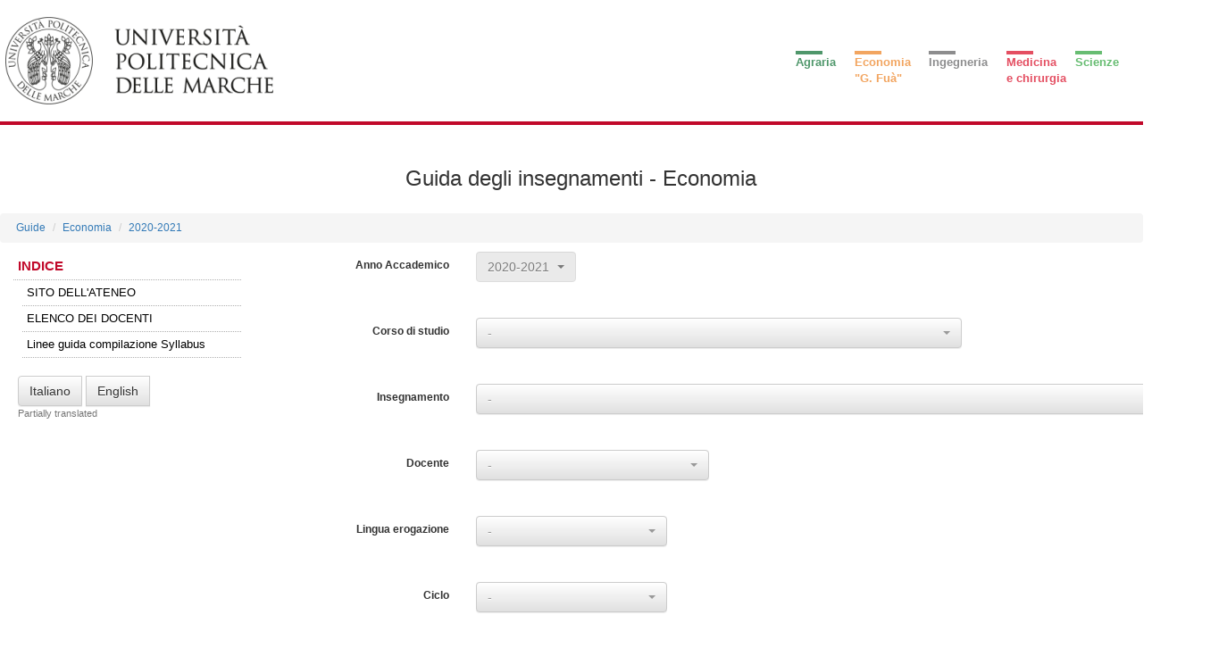

--- FILE ---
content_type: text/html; charset=UTF-8
request_url: http://guide.univpm.it/guide.php?lang=lang-ita&fac=economia&aa=2020&search=Cerca
body_size: 16344
content:






<!DOCTYPE html>
<html>
<head>
    <title>UNIVPM: Guida insegnamenti</title>
    <meta charset="UTF-8">
    <meta http-equiv="X-UA-Compatible" content="IE=edge">
    <meta name="viewport" content="width=device-width, initial-scale=1">
    <link rel="icon" href="obj/favicon.ico" />


    <!-- JQuery -->
    <script src="https://phproc.univpm.it/cdn/jquery/jquery-3.2.1.min.js"></script>

    <!-- Jquery validation plugin -->
    <script src="https://phproc.univpm.it/cdn/jquery-validate/1.16.0/jquery.validate.min.js"></script>
    <script src="https://phproc.univpm.it/cdn/jquery-validate/1.16.0/additional-methods.min.js"></script>
    <script src="https://phproc.univpm.it/cdn/jquery-validate/1.16.0/jquery-validation_messages_it.js"></script>

    <!-- Bootstrap -->
    <link rel="stylesheet" href="https://phproc.univpm.it/cdn/bootstrap/3.3.7/css/bootstrap.min.css">
    <link rel="stylesheet" href="https://phproc.univpm.it/cdn/bootstrap/3.3.7/css/bootstrap.min.css">
    <link rel="stylesheet" href="https://phproc.univpm.it/cdn/bootstrap/3.3.7/css/bootstrap-theme.min.css">
    <script src="https://phproc.univpm.it/cdn/bootstrap/3.3.7/js/bootstrap.min.js"></script>

    <!-- Bootstrap tables http://bootstrap-table.wenzhixin.net.cn/  -->
    <script src="https://phproc.univpm.it/cdn/bootstrap-table/1.12.1/src/bootstrap-table.js"></script>
    <link rel="stylesheet" href="https://phproc.univpm.it/cdn/bootstrap-table/1.12.1/src/bootstrap-table.css"/>
    <script src="https://phproc.univpm.it/cdn/bootstrap-table/1.12.1/src/extensions/editable/bootstrap-table-editable.js"></script>
    <script src="https://phproc.univpm.it/cdn/bootstrap-table/1.12.1/src/extensions/export/bootstrap-table-export.js"></script>
    <script src="//rawgit.com/hhurz/tableExport.jquery.plugin/master/tableExport.js"></script>
    <script src="https://phproc.univpm.it/cdn/bootstrap-table/1.12.1/src/extensions/filter-control/bootstrap-table-filter-control.js"></script>

    <!-- bootstrap-select https://silviomoreto.github.io/bootstrap-select/ -->
    <link rel="stylesheet" href="https://phproc.univpm.it/cdn/bootstrap-select/1.12.4/css/bootstrap-select.min.css">
    <script src="https://phproc.univpm.it/cdn/bootstrap-select/1.12.4/js/bootstrap-select.js"></script>
    <script src="https://phproc.univpm.it/cdn/bootstrap-select/1.12.4/js/i18n/defaults-it_IT.min.js"></script>

    <!-- Bootstrap Date-Picker Plugin -->
    <script src="https://phproc.univpm.it/cdn/bootstrap-datepicker/1.4.1/js/bootstrap-datepicker.min.js"></script>
    <link rel="stylesheet" href="https://phproc.univpm.it/cdn/bootstrap-datepicker/1.4.1/css/bootstrap-datepicker3.css"/>

    <!-- Selectize -->
    <!-- <script type="text/javascript" src="https://cdnjs.cloudflare.com/ajax/libs/selectize.js/0.12.4/js/standalone/selectize.js"></script> -->
    <!-- <link rel="stylesheet" href="https://cdnjs.cloudflare.com/ajax/libs/selectize.js/0.12.4/css/selectize.bootstrap3.min.css"/> -->
    <!-- <link rel="stylesheet" href="https://cdnjs.cloudflare.com/ajax/libs/selectize.js/0.12.4/css/selectize.bootstrap3.min.css.map"/> -->

    <!-- Bootstrap form helpers - LANGUAGES -->
    <script src="https://phproc.univpm.it/cdn/BootstrapFormHelpers/js/bootstrap-formhelpers.js"></script>
    <link rel="stylesheet" href="https://phproc.univpm.it/cdn/BootstrapFormHelpers/css/bootstrap-formhelpers.min.css"/>

    <script>
        function printPage() {
            window.print();
        }
    </script>



        <link rel="stylesheet" type="text/css" href="obj/stile.css"/>
        <link rel="stylesheet" media="print" type="text/css" href="obj/print.css"/>

                                     




</head>
<body>
<div id="container">
    <div id="header">
        <br />
        <div class="row">
            <div class="logo">
                &nbsp; <a href="http://www.univpm.it/"><img src="obj/logo.png" alt="Univ. Politecnica Marche" /></a>
            </div>
                <div class="facolta">
                    <hr style="background-color: #4f976b;">
                    <a href="http://www.d3a.univpm.it/" target="_blank" style="color: #4f976b;"><span class="lang-ita">Agraria</span><span class="lang-eng">Agriculture</span></a>
                </div>
                <div class="facolta">
                    <br />
                    <hr style="background-color: #f2a560;">
                    <a href="http://www.econ.univpm.it/" target="_blank" style="color: #f2a560;"><span class="lang-ita">Economia</span><span class="lang-eng">Economics</span><br />"G. Fu&agrave;"</a>
                </div>
                <div class="facolta">
                    <hr style="background-color: #8d8d8e;">
                    <a href="http://www.ingegneria.univpm.it/" target="_blank" style="color: #8d8d8e;"><span class="lang-ita">Ingegneria</span><span class="lang-eng">Engineering</span></a>
                </div>
                <div class="facolta">
                    <br />
                    <hr style="background-color: #e44f62;">
                    <a href="http://www.med.univpm.it/" target="_blank" style="color: #e44f62;"><span class="lang-ita">Medicina <br />e chirurgia</span><span class="lang-eng">Medicine <br />and surgery</span></a>
                </div>
                <div class="facolta">
                    <hr style="background-color: #67bd72;">
                    <a href="http://www.disva.univpm.it/" target="_blank" style="color: #67bd72;"><span class="lang-ita">Scienze</span><span class="lang-eng">Sciences</span></a>
                </div>
        </div>
        <br />
        <hr class="bbreak">
    </div>
    <div id="testo">

        

        <div id="guida_label"><br />
            <h3 class="guida_facolta lang-ita">Guida degli insegnamenti  - <span class="lang-ita">Economia</span><span class="lang-eng">Economics</span><br /><br /></h3>
            <h3 class="guida_facolta lang-eng">Syllabus  - <span class="lang-ita">Economia</span><span class="lang-eng">Economics</span><br /><br /></h3>
        </div>


                
        <div id="breadcrumb">
            <ul class="breadcrumb">
                <li><a href="guide.php?lang=lang-ita">&nbsp;<span class="lang-ita">Guide</span><span class="lang-eng">Syllabus</span></a></li>
                                <li><a href="guide.php?lang=lang-ita&fac=economia"><span class="lang-ita">Economia</span><span class="lang-eng">Economics</span></a></li>
                                    <li><a href="guide.php?lang=lang-ita&fac=economia&aa=2020">2020-2021</a></li>
                                                            </ul>
        </div>
        
        <div class="row">


            
            <div class="leftMenu col-md-2 col-xs-12">
                <div class="indice hidden-xs">
                    <p class="indice_titolo"><span class="lang-ita">INDICE</span><span class="lang-eng">INDEX</span></p>
                    <p class="voce"><a href="https://www.univpm.it"><span class="lang-ita">SITO DELL'ATENEO</span><span class="lang-eng">UNIVERSITY</span></a></p>
                    <p class="voce"><a href="https://www.univpm.it/Entra/Docenti_1"><span class="lang-ita">ELENCO DEI DOCENTI</span><span class="lang-eng">TEACHERS</span></a></p>
                    <p class="voce"><a href="https://www.univpm.it/Entra/Engine/RAServeFile.php/f/qualita/4%20IO%20Istruzioni%20Operative/1687873769_P.A.07_REV_02_del_16.06.2023_Linee_Guida_per_la_compilazione_Syllabus.pdf" target="_Blank"><span class="lang-ita">Linee guida compilazione Syllabus</span><span class="lang-eng">Syllabus Guidelines (in italian)</span></a></p>
                </div>
                <div id="language-selector">
    <div class="btn-group" role="group" aria-label="...">
        <button id="btnIta" type="button" class="btn btn-default lang-btn" data-toggle="tooltip" data-placement="top" title="Partially translated">Italiano</button>
        <button id="btnEng" type="button" class="btn btn-default lang-btn" data-toggle="tooltip" data-placement="top" title="Tradotto parzialmente">English</button>
        <h5><small class="lang-ita">Partially translated</small><small class="lang-eng">Tradotto parzialmente</small></h5>
    </div>
</div>
<script>
    $(function() {
        $(".lang-ita").show();
        $("input#langInput").val("lang-ita");
    });
    $("#btnIta").click(function() {
//                    $(".lang-ita").css("display", "block");
//                    $(".lang-eng").css("display", "none");
        $(".lang-ita").show();
        $(".lang-eng").hide();
        $("input#langInput").val("lang-ita");
        $("#cerca").val("Cerca");
        $("#search").val("Cerca");
        $('a').each(function(){
            this.href = this.href.replace('lang-eng', 'lang-ita');
        });
                $('#af').selectpicker('val', '-lang-ita');
        $('#af').selectpicker('refresh');
                            });
    $("#btnEng").click(function() {
//                    $(".lang-eng").css("display", "block");
//                    $(".lang-ita").css("display", "none");
        $(".lang-eng").show();
        $(".lang-ita").hide();
        $("input#langInput").val("lang-eng");
        $("#cerca").val("Search");
        $("#search").val("Search");
        $('a').each(function(){
            this.href = this.href.replace('lang-ita', 'lang-eng');
        });
                $('#af').selectpicker('val', '-lang-eng');
        $('#af').selectpicker('refresh');
                            });
</script>            </div>


    <div class="col-text col-md-8 col-xs-12">

        <div class=" ">
            <form id="form_guide" class="form-horizontal" action="guide.php">
                <input type="hidden" id="langInput" name="lang" value="lang-ita"/>
                <fieldset>
                                            <input type="hidden" name="fac" value="economia"/>
                                                                                                                                <div class="form-group filter-row">
                        <div class="lang-ita"><label class="col-md-3 control-label">Anno Accademico</label></div>
                        <div class="lang-eng"><label class="col-md-3 control-label lang-eng">Academic year</label></div>
                        <div class="col-md-3">
                            
                                                                                        <select id="aa"  required="true"                     name="aa"  disabled="disabled" 
                    class="form-control selectpicker "
                    data-width="auto"
                    >
                                            <option value="2027" >2027-2028</option>
                                            <option value="2026" >2026-2027</option>
                                            <option value="2025" >2025-2026</option>
                                            <option value="2024" >2024-2025</option>
                                            <option value="2023" >2023-2024</option>
                                            <option value="2022" >2022-2023</option>
                                            <option value="2021" >2021-2022</option>
                                            <option value="2020"  selected="selected" >2020-2021</option>
                                            <option value="2019" >2019-2020</option>
                                            <option value="2018" >2018-2019</option>
                                            <option value="2017" >2017-2018</option>
                                            <option value="2016" >2016-2017</option>
                                            <option value="2015" >2015-2016</option>
                                            <option value="2014" >2014-2015</option>
                                            <option value="2013" >2013-2014</option>
                                            <option value="2012" >2012-2013</option>
                                            <option value="2011" >2011-2012</option>
                                            <option value="2010" >2010-2011</option>
                                            <option value="2009" >2009-2010</option>
                                </select>
            
                        </div>
                    </div>
                                                                                        <div class="form-group filter-row">
                            <div class="lang-ita"><label class="col-md-3 control-label">Corso di studio</label></div>
                            <div class="lang-eng"><label class="col-md-3 control-label lang-eng">Degree Programme</label></div>
                        <div class="col-md-6">
                            
                                                                                        <select id="cds"                     name="cds" 
                    class="form-control selectpicker "
                    data-width="auto"
                     data-live-search="true" >
                                            <option value="" > - </option>
                                            <option value="EM01" >[EM01] - SCIENZE ECONOMICHE E FINANZIARIE</option>
                                            <option value="EM03" >[EM03] - ECONOMIA E MANAGEMENT</option>
                                            <option value="EM07" >[EM07] - INTERNATIONAL ECONOMICS AND COMMERCE</option>
                                            <option value="EM09" >[EM09] - MANAGEMENT PUBBLICO E DEI SISTEMI SOCIO-SANITARI</option>
                                            <option value="EM11" >[EM11] - DATA SCIENCE PER L'ECONOMIA E LE IMPRESE</option>
                                            <option value="EM12" >[EM12] - MANAGEMENT DELLA SOSTENIBILITA' ED ECONOMIA CIRCOLARE</option>
                                            <option value="ET05" >[ET05] - ECONOMIA AZIENDALE</option>
                                            <option value="ET06" >[ET06] - ECONOMIA E COMMERCIO</option>
                                </select>
            
                                                                                                                                
                                                    </div>
                    </div>
                    <div class="form-group filter-row">
                        <div class="lang-ita"><label class="col-md-3 control-label">Insegnamento</label></div>
                        <div class="lang-eng"><label class="col-md-3 control-label lang-eng">Course</label></div>
                        <div class="col-md-6">
                            
                                                                                        <select id="af"                     name="af" 
                    class="form-control selectpicker "
                    data-width="auto"
                     data-live-search="true" >
                                            <option value="" > - </option>
                                            <option value="W000868-lang-ita"  class="lang-ita" >[W000868] - ANALISI APPLICATA ALL'ECONOMIA E AI MERCATI</option>
                                            <option value="60397-lang-ita"  class="lang-ita" >[60397] - ANALISI DELLA CONGIUNTURA ECONOMICA</option>
                                            <option value="W000703-lang-ita"  class="lang-ita" >[W000703] - ANALISI DELLE POLITICHE DI WELFARE</option>
                                            <option value="W001574-lang-ita"  class="lang-ita" >[W001574] - ANALISI E PIANI PER LE POLITICHE DI WELFARE</option>
                                            <option value="60245-lang-ita"  class="lang-ita" >[60245] - ANALISI FINANZIARIA E PIANI AZIENDALI</option>
                                            <option value="W001271-lang-ita"  class="lang-ita" >[W001271] - ANALYSIS AND EVALUATION OF PUBLIC POLICY</option>
                                            <option value="W001423-lang-ita"  class="lang-ita" >[W001423] - APPLICAZIONI PER LA PROGETTAZIONE DI PRODOTTI SOSTENIBILI</option>
                                            <option value="W001417-lang-ita"  class="lang-ita" >[W001417] - APPLICAZIONI PER LA SOSTENIBILITA' DELLA BIO-CHAIN</option>
                                            <option value="W001270-lang-ita"  class="lang-ita" >[W001270] - BIG DATA ANALYTICS FOR BUSINESS</option>
                                            <option value="W001439-lang-ita"  class="lang-ita" >[W001439] - BIG DATA ECONOMETRICS</option>
                                            <option value="W001576-lang-ita"  class="lang-ita" >[W001576] - BILANCI ORDINARI E STRAORDINARI</option>
                                            <option value="60454-lang-ita"  class="lang-ita" >[60454] - BILANCIO SOCIALE E VALUTAZIONE GESTIONALE NEI SISTEMI SOCIO-SANITARI (1° MODULO)</option>
                                            <option value="66009-lang-ita"  class="lang-ita" >[66009] - BUDGETING</option>
                                            <option value="W000037-lang-ita"  class="lang-ita" >[W000037] - BUSINESS MARKETING (1° MOD.)</option>
                                            <option value="W000387-lang-ita"  class="lang-ita" >[W000387] - BUSINESS START UP E CREAZIONE D'IMPRESA</option>
                                            <option value="66010-lang-ita"  class="lang-ita" >[66010] - BUSINESS STATISTICS</option>
                                            <option value="W000538-lang-ita"  class="lang-ita" >[W000538] - CODICI ETICI E PROFESSIONALI</option>
                                            <option value="60203-lang-ita"  class="lang-ita" >[60203] - COMPLEMENTI DI MATEMATICA</option>
                                            <option value="W000909-lang-ita"  class="lang-ita" >[W000909] - CONTAMINATION LAB</option>
                                            <option value="60411-lang-ita"  class="lang-ita" >[60411] - CONTROLLO STRATEGICO</option>
                                            <option value="W000564-lang-ita"  class="lang-ita" >[W000564] - CORPORATE FINANCE</option>
                                            <option value="66008-lang-ita"  class="lang-ita" >[66008] - COUNTRY ANALYSIS (1ST MODULE)</option>
                                            <option value="W001424-lang-ita"  class="lang-ita" >[W001424] - CREAZIONE DI VALORE E SOSTENIBILITA' SOCIALE</option>
                                            <option value="W000700-lang-ita"  class="lang-ita" >[W000700] - CRESCITA E SVILUPPO DELL'ECONOMIA ITALIANA</option>
                                            <option value="W001579-lang-ita"  class="lang-ita" >[W001579] - CRISIS MANAGEMENT</option>
                                            <option value="60172-lang-ita"  class="lang-ita" >[60172] - DEMOGRAFIA(1° MODULO)</option>
                                            <option value="W001069-lang-ita"  class="lang-ita" >[W001069] - DIGITAL ACCOUNTING</option>
                                            <option value="W001071-lang-ita"  class="lang-ita" >[W001071] - DIGITAL BUSINESS E WEB MARKETING</option>
                                            <option value="60242-lang-ita"  class="lang-ita" >[60242] - DIRITTO AMMINISTRATIVO</option>
                                            <option value="60232-lang-ita"  class="lang-ita" >[60232] - DIRITTO COMMERCIALE</option>
                                            <option value="60409-lang-ita"  class="lang-ita" >[60409] - DIRITTO COMMERCIALE (CORSO PROGR. II)</option>
                                            <option value="60463-lang-ita"  class="lang-ita" >[60463] - DIRITTO COMMERCIALE (CORSO PROGR. II - 1° MOD.)</option>
                                            <option value="W000043-lang-ita"  class="lang-ita" >[W000043] - DIRITTO COMMERCIALE (1° MOD.)</option>
                                            <option value="60334-lang-ita"  class="lang-ita" >[60334] - DIRITTO DEI MERCATI FINANZIARI</option>
                                            <option value="60440-lang-ita"  class="lang-ita" >[60440] - DIRITTO DEL LAVORO NELLA P.A. E NELLE AZIENDE SANITARIE</option>
                                            <option value="60336-lang-ita"  class="lang-ita" >[60336] - DIRITTO DEL LAVORO NELL'IMPRESA</option>
                                            <option value="90110-lang-ita"  class="lang-ita" >[90110] - DIRITTO DELLA SICUREZZA SOCIALE</option>
                                            <option value="W001276-lang-ita"  class="lang-ita" >[W001276] - DIRITTO DELLE CRISI D'IMPRESA</option>
                                            <option value="60216-lang-ita"  class="lang-ita" >[60216] - DIRITTO DELLE ISTITUZIONI PUBBLICHE</option>
                                            <option value="60133-lang-ita"  class="lang-ita" >[60133] - DIRITTO DELL'ECONOMIA PUBBLICA</option>
                                            <option value="W001414-lang-ita"  class="lang-ita" >[W001414] - DIRITTO DELL'ENERGIA E DELL'AMBIENTE</option>
                                            <option value="W001072-lang-ita"  class="lang-ita" >[W001072] - DIRITTO DELL'INFORMAZIONE E DELLE COMUNICAZIONI</option>
                                            <option value="W001277-lang-ita"  class="lang-ita" >[W001277] - DIRITTO INDUSTRIALE</option>
                                            <option value="W001575-lang-ita"  class="lang-ita" >[W001575] - DIRITTO PUBBLICO E LEGISLAZIONE SOCIO-SANITARIA</option>
                                            <option value="60253-lang-ita"  class="lang-ita" >[60253] - DIRITTO TRIBUTARIO</option>
                                            <option value="60418-lang-ita"  class="lang-ita" >[60418] - DIRITTO TRIBUTARIO (CORSO PROGR.)</option>
                                            <option value="66011-lang-ita"  class="lang-ita" >[66011] - DYNAMICS OF POPULATIONS</option>
                                            <option value="W001422-lang-ita"  class="lang-ita" >[W001422] - ECODESIGN</option>
                                            <option value="60081-lang-ita"  class="lang-ita" >[60081] - ECONOMETRIA DELLE SERIE STORICHE</option>
                                            <option value="66007-lang-ita"  class="lang-ita" >[66007] - ECONOMETRICS</option>
                                            <option value="61324-lang-ita"  class="lang-ita" >[61324] - ECONOMIA AZIENDALE</option>
                                            <option value="60016-lang-ita"  class="lang-ita" >[60016] - ECONOMIA DEGLI INTERMEDIARI FINANZIARI</option>
                                            <option value="60339-lang-ita"  class="lang-ita" >[60339] - ECONOMIA DEI GRUPPI</option>
                                            <option value="60263-lang-ita"  class="lang-ita" >[60263] - ECONOMIA DEI GRUPPI II</option>
                                            <option value="W001295-lang-ita"  class="lang-ita" >[W001295] - ECONOMIA DEL MERCATO MOBILIARE</option>
                                            <option value="60340-lang-ita"  class="lang-ita" >[60340] - ECONOMIA DEL MERCATO MOBILIARE</option>
                                            <option value="W000540-lang-ita"  class="lang-ita" >[W000540] - ECONOMIA DEL MERCATO MOBILIARE (1° E 2° MOD.)</option>
                                            <option value="60248-lang-ita"  class="lang-ita" >[60248] - ECONOMIA DEL TERRITORIO E DELL'AMBIENTE</option>
                                            <option value="00258-lang-ita"  class="lang-ita" >[00258] - ECONOMIA DELLE AZIENDE DI CREDITO</option>
                                            <option value="60421-lang-ita"  class="lang-ita" >[60421] - ECONOMIA DELLE IMPRESE DI ASSICURAZIONE</option>
                                            <option value="W001068-lang-ita"  class="lang-ita" >[W001068] - ECONOMIA DELL'ETA' DIGITALE</option>
                                            <option value="60257-lang-ita"  class="lang-ita" >[60257] - ECONOMIA DELLO SVILUPPO (1° MODULO)</option>
                                            <option value="60040-lang-ita"  class="lang-ita" >[60040] - ECONOMIA E GESTIONE DELLE  IMPRESE</option>
                                            <option value="W000036-lang-ita"  class="lang-ita" >[W000036] - ECONOMIA E TECNICA DEI PRESIDI ANTIRICICLAGGIO</option>
                                            <option value="W000539-lang-ita"  class="lang-ita" >[W000539] - ECONOMIA FINANZIARIA</option>
                                            <option value="60408-lang-ita"  class="lang-ita" >[60408] - ECONOMIA INDUSTRIALE (CORSO PROGR. A)</option>
                                            <option value="60265-lang-ita"  class="lang-ita" >[60265] - ECONOMIA INTERNAZIONALE</option>
                                            <option value="60266-lang-ita"  class="lang-ita" >[60266] - ECONOMIA MONETARIA</option>
                                            <option value="61200-lang-ita"  class="lang-ita" >[61200] - ECONOMIA POLITICA I</option>
                                            <option value="60206-lang-ita"  class="lang-ita" >[60206] - ECONOMIA POLITICA II</option>
                                            <option value="60314-lang-ita"  class="lang-ita" >[60314] - ECONOMIA PUBBLICA</option>
                                            <option value="W000707-lang-ita"  class="lang-ita" >[W000707] - ECONOMIA REGIONALE (1° MOD.)</option>
                                            <option value="W000032-lang-ita"  class="lang-ita" >[W000032] - ECONOMIA TRIBUTARIA</option>
                                            <option value="66012-lang-ita"  class="lang-ita" >[66012] - ECONOMICS OF ENVIRONMENT AND NATURAL RESOURCES</option>
                                            <option value="W001438-lang-ita"  class="lang-ita" >[W001438] - ECONOMICS OF ICT</option>
                                            <option value="66013-lang-ita"  class="lang-ita" >[66013] - ECONOMICS OF INNOVATION</option>
                                            <option value="60249-lang-ita"  class="lang-ita" >[60249] - ELEMENTI DI ECONOMETRIA</option>
                                            <option value="W001418-lang-ita"  class="lang-ita" >[W001418] - ELEMENTI DI MICROBIOLOGIA E BIOTECNOLOGIE</option>
                                            <option value="W000388-lang-ita"  class="lang-ita" >[W000388] - ENGLISH LANGUAGE (ADVANCED)</option>
                                            <option value="66029-lang-ita"  class="lang-ita" >[66029] - ENGLISH LANGUAGE (ADVANCED C1)</option>
                                            <option value="W000912-lang-ita"  class="lang-ita" >[W000912] - EUROPEAN AGRICULTURAL POLICY</option>
                                            <option value="66000-lang-ita"  class="lang-ita" >[66000] - EUROPEAN LAW</option>
                                            <option value="60460-lang-ita"  class="lang-ita" >[60460] - FILOSOFIA POLITICA ED ETICA ECONOMICA</option>
                                            <option value="W001278-lang-ita"  class="lang-ita" >[W001278] - FINANCIAL ECONOMICS</option>
                                            <option value="W000542-lang-ita"  class="lang-ita" >[W000542] - FINANCIAL REPORTING</option>
                                            <option value="60211-lang-ita"  class="lang-ita" >[60211] - FINANZA AZIENDALE</option>
                                            <option value="60375-lang-ita"  class="lang-ita" >[60375] - FINANZA AZIENDALE (CORSO PROGREDITO - 1° MOD.)</option>
                                            <option value="60374-lang-ita"  class="lang-ita" >[60374] - FINANZA AZIENDALE (CORSO PROGREDITO- 2° MOD.)</option>
                                            <option value="60425-lang-ita"  class="lang-ita" >[60425] - FINANZA COMPORTAMENTALE</option>
                                            <option value="W000701-lang-ita"  class="lang-ita" >[W000701] - FINANZA ISTITUZIONI E SVILUPPO</option>
                                            <option value="W001279-lang-ita"  class="lang-ita" >[W001279] - FISCALITA' E PREVIDENZA COMPLEMENTARE</option>
                                            <option value="W001275-lang-ita"  class="lang-ita" >[W001275] - FONDAMENTI DI MARKETING DIGITALE</option>
                                            <option value="W000913-lang-ita"  class="lang-ita" >[W000913] - FONDI PENSIONE</option>
                                            <option value="W000544-lang-ita"  class="lang-ita" >[W000544] - FONDI PENSIONE</option>
                                            <option value="W000391-lang-ita"  class="lang-ita" >[W000391] - INDUSTRIAL ORGANIZATION AND BUSINESS STRATEGY</option>
                                            <option value="66001-lang-ita"  class="lang-ita" >[66001] - INTERCULTURAL RELATIONS</option>
                                            <option value="66014-lang-ita"  class="lang-ita" >[66014] - INTERNATIONAL BANKING</option>
                                            <option value="66015-lang-ita"  class="lang-ita" >[66015] - INTERNATIONAL BUSINESS AND COMMUNICATION</option>
                                            <option value="W000390-lang-ita"  class="lang-ita" >[W000390] - INTERNATIONAL ECONOMICS</option>
                                            <option value="66016-lang-ita"  class="lang-ita" >[66016] - INTERNATIONAL ECONOMICS (ADVANCED)</option>
                                            <option value="66005-lang-ita"  class="lang-ita" >[66005] - INTERNATIONAL FINANCE</option>
                                            <option value="66003-lang-ita"  class="lang-ita" >[66003] - INTERNATIONAL INTEGRATION</option>
                                            <option value="66022-lang-ita"  class="lang-ita" >[66022] - INTERNATIONAL INTEGRATION (1° MOD.)</option>
                                            <option value="66023-lang-ita"  class="lang-ita" >[66023] - INTERNATIONAL INTEGRATION (2° MOD.)</option>
                                            <option value="W000865-lang-ita"  class="lang-ita" >[W000865] - INTERNATIONAL LAW</option>
                                            <option value="W000432-lang-ita"  class="lang-ita" >[W000432] - INTERNATIONAL SALES MANAGEMENT</option>
                                            <option value="60234-lang-ita"  class="lang-ita" >[60234] - INTRODUZIONE AL DIRITTO DEL LAVORO</option>
                                            <option value="W001434-lang-ita"  class="lang-ita" >[W001434] - INTRODUZIONE ALLA STATISTICA COMPUTAZIONALE</option>
                                            <option value="60500-lang-ita"  class="lang-ita" >[60500] - ISTITUZIONI DI DIRITTO PRIVATO</option>
                                            <option value="66017-lang-ita"  class="lang-ita" >[66017] - LAB OF INTERNATIONAL MARKETS ANALYSIS</option>
                                            <option value="60395-lang-ita"  class="lang-ita" >[60395] - LABORATORIO</option>
                                            <option value="60302-lang-ita"  class="lang-ita" >[60302] - LABORATORIO (BUSINESS INTELLIGENCE)</option>
                                            <option value="W001075-lang-ita"  class="lang-ita" >[W001075] - LABORATORIO (BUSINESS INTELLIGENCE) PROGREDITO</option>
                                            <option value="W001273-lang-ita"  class="lang-ita" >[W001273] - LABORATORIO DI DIGITAL STRATEGY E DATA INTELLIGENCE ANALYSIS (CORSO BASE)</option>
                                            <option value="W001274-lang-ita"  class="lang-ita" >[W001274] - LABORATORIO DI DIGITAL STRATEGY E DATA INTELLIGENCE ANALYSIS (CORSO PROGR.)</option>
                                            <option value="60322-lang-ita"  class="lang-ita" >[60322] - LABORATORIO (TESI)</option>
                                            <option value="W000400-lang-ita"  class="lang-ita" >[W000400] - LABORATORY (BOS)</option>
                                            <option value="W000401-lang-ita"  class="lang-ita" >[W000401] - LABORATORY (IEB)</option>
                                            <option value="W001421-lang-ita"  class="lang-ita" >[W001421] - LIFE CYCLE ASSESSMENT</option>
                                            <option value="60275-lang-ita"  class="lang-ita" >[60275] - LINGUA E CULTURA CINESE</option>
                                            <option value="00213-lang-ita"  class="lang-ita" >[00213] - LINGUA FRANCESE I</option>
                                            <option value="00219-lang-ita"  class="lang-ita" >[00219] - LINGUA FRANCESE II</option>
                                            <option value="61002-lang-ita"  class="lang-ita" >[61002] - LINGUA FRANCESE(LIVELLO AVANZATO)</option>
                                            <option value="00212-lang-ita"  class="lang-ita" >[00212] - LINGUA INGLESE I</option>
                                            <option value="00218-lang-ita"  class="lang-ita" >[00218] - LINGUA INGLESE II</option>
                                            <option value="61001-lang-ita"  class="lang-ita" >[61001] - LINGUA INGLESE(LIVELLO AVANZATO)</option>
                                            <option value="00215-lang-ita"  class="lang-ita" >[00215] - LINGUA SPAGNOLA I</option>
                                            <option value="00221-lang-ita"  class="lang-ita" >[00221] - LINGUA SPAGNOLA II</option>
                                            <option value="61003-lang-ita"  class="lang-ita" >[61003] - LINGUA SPAGNOLA(LIVELLO AVANZATO)</option>
                                            <option value="00214-lang-ita"  class="lang-ita" >[00214] - LINGUA TEDESCA I</option>
                                            <option value="00220-lang-ita"  class="lang-ita" >[00220] - LINGUA TEDESCA II</option>
                                            <option value="61004-lang-ita"  class="lang-ita" >[61004] - LINGUA TEDESCA(LIVELLO AVANZATO)</option>
                                            <option value="60142-lang-ita"  class="lang-ita" >[60142] - MACROECONOMIA (CORSO PROGREDITO - 1° MOD.)</option>
                                            <option value="66018-lang-ita"  class="lang-ita" >[66018] - MACROECONOMICS (ADVANCED)</option>
                                            <option value="W001272-lang-ita"  class="lang-ita" >[W001272] - MACROECONOMICS FOR PROFESSIONALS</option>
                                            <option value="W000395-lang-ita"  class="lang-ita" >[W000395] - MANAGEMENT CONTROL AND COST ANALYSIS</option>
                                            <option value="W001294-lang-ita"  class="lang-ita" >[W001294] - MANAGEMENT DELLE AZIENDE SANITARIE</option>
                                            <option value="W000866-lang-ita"  class="lang-ita" >[W000866] - MANAGEMENT DELLE IMPRESE COMMERCIALI E TURISTICHE</option>
                                            <option value="90024-lang-ita"  class="lang-ita" >[90024] - MARKETING</option>
                                            <option value="W001296-lang-ita"  class="lang-ita" >[W001296] - MARKETING DEI SERVIZI</option>
                                            <option value="W001281-lang-ita"  class="lang-ita" >[W001281] - MARKETING E FUND RAISING DELLE AZIENDE PUBBLICHE E NON-PROFIT</option>
                                            <option value="60137-lang-ita"  class="lang-ita" >[60137] - MARKETING (1° MOD.)</option>
                                            <option value="60256-lang-ita"  class="lang-ita" >[60256] - MATEMATICA FINANZIARIA (1° MODULO)</option>
                                            <option value="61202-lang-ita"  class="lang-ita" >[61202] - MATEMATICA GENERALE</option>
                                            <option value="W000867-lang-ita"  class="lang-ita" >[W000867] - MATLAB E APPLICAZIONI IN FINANZA</option>
                                            <option value="60410-lang-ita"  class="lang-ita" >[60410] - METODI QUANTITATIVI PER L'IMPRESA</option>
                                            <option value="W001440-lang-ita"  class="lang-ita" >[W001440] - METODOLOGIE STATISTICHE PER BIG DATA</option>
                                            <option value="W001437-lang-ita"  class="lang-ita" >[W001437] - MISURAZIONE DELLE PERFORMANCE E BUSINESS ANALYTICS</option>
                                            <option value="60386-lang-ita"  class="lang-ita" >[60386] - MODELLI MATEMATICI PER I MERCATI FINANZIARI (1° MOD.)</option>
                                            <option value="60422-lang-ita"  class="lang-ita" >[60422] - NEGOZIAZIONI DI BORSA</option>
                                            <option value="W000235-lang-ita"  class="lang-ita" >[W000235] - OFA</option>
                                            <option value="W000398-lang-ita"  class="lang-ita" >[W000398] - OPERATION AND PROJECT MANAGEMENT</option>
                                            <option value="W000392-lang-ita"  class="lang-ita" >[W000392] - ORGANIZATIONAL BEHAVIOR AND LEADERSHIP</option>
                                            <option value="60311-lang-ita"  class="lang-ita" >[60311] - ORGANIZZAZIONE  AZIENDALE</option>
                                            <option value="W001282-lang-ita"  class="lang-ita" >[W001282] - ORGANIZZAZIONE DEI PERCORSI ASSISTENZIALI</option>
                                            <option value="W001280-lang-ita"  class="lang-ita" >[W001280] - ORGANIZZAZIONE DELLE AZIENDE PUBBLICHE E NON-PROFIT</option>
                                            <option value="60136-lang-ita"  class="lang-ita" >[60136] - ORGANIZZAZIONE E GESTIONE DELLE RISORSE UMANE (1° MOD.)</option>
                                            <option value="W000399-lang-ita"  class="lang-ita" >[W000399] - PERSONNEL ECONOMICS</option>
                                            <option value="60231-lang-ita"  class="lang-ita" >[60231] - POLITICA ECONOMICA</option>
                                            <option value="60349-lang-ita"  class="lang-ita" >[60349] - POLITICA MONETARIA EUROPEA</option>
                                            <option value="W000039-lang-ita"  class="lang-ita" >[W000039] - PRODUZIONE E LOGISTICA</option>
                                            <option value="W000517-lang-ita"  class="lang-ita" >[W000517] - PROGETTAZIONE E VALUTAZIONE DEI SISTEMI SOCIALI</option>
                                            <option value="60316-lang-ita"  class="lang-ita" >[60316] - PROGRAMMAZIONE E CONTROLLO</option>
                                            <option value="W001436-lang-ita"  class="lang-ita" >[W001436] - PROTEZIONE DEI DATI E RISORSE UMANE</option>
                                            <option value="69999-lang-ita"  class="lang-ita" >[69999] - PROVA FINALE</option>
                                            <option value="69996-lang-ita"  class="lang-ita" >[69996] - PROVA FINALE (DISCUSSIONE TESI)</option>
                                            <option value="60326-lang-ita"  class="lang-ita" >[60326] - RAGIONERIA GENERALE ED APPLICATA</option>
                                            <option value="W001435-lang-ita"  class="lang-ita" >[W001435] - RELATIONAL AND NEW GENERATION DATABASES</option>
                                            <option value="60007-lang-ita"  class="lang-ita" >[60007] - REVISIONE AZIENDALE</option>
                                            <option value="60292-lang-ita"  class="lang-ita" >[60292] - REVISIONE AZIENDALE (1° MOD.)</option>
                                            <option value="60229-lang-ita"  class="lang-ita" >[60229] - SCIENZA DELLE FINANZE</option>
                                            <option value="W000553-lang-ita"  class="lang-ita" >[W000553] - SISTEMI INFORMATIVI (AZIENDA VIRTUALE)</option>
                                            <option value="W001073-lang-ita"  class="lang-ita" >[W001073] - SOCIAL MEDIA MARKETING</option>
                                            <option value="60354-lang-ita"  class="lang-ita" >[60354] - SOCIOLOGIA DEI SISTEMI ORGANIZZATIVI</option>
                                            <option value="W001067-lang-ita"  class="lang-ita" >[W001067] - SOCIOLOGIA DELLA COMUNICAZIONE E DELLE NUOVE TECNOLOGIE</option>
                                            <option value="60196-lang-ita"  class="lang-ita" >[60196] - SOCIOLOGIA DELLA SALUTE E DELLA MEDICINA</option>
                                            <option value="W000699-lang-ita"  class="lang-ita" >[W000699] - SOCIOLOGIA DELLE PROFESSIONI</option>
                                            <option value="W001074-lang-ita"  class="lang-ita" >[W001074] - SOCIOLOGIA DELLE RELAZIONI ISTITUZIONALI</option>
                                            <option value="60163-lang-ita"  class="lang-ita" >[60163] - SOCIOLOGIA DELL'ORGANIZZAZIONE (1° MODULO)</option>
                                            <option value="60204-lang-ita"  class="lang-ita" >[60204] - SOCIOLOGIA ECONOMICA</option>
                                            <option value="W000393-lang-ita"  class="lang-ita" >[W000393] - SOCIOLOGY OF ENTREPRENEURSHIP</option>
                                            <option value="3S033-lang-ita"  class="lang-ita" >[3S033] - STAGE</option>
                                            <option value="90104-lang-ita"  class="lang-ita" >[90104] - STAGE</option>
                                            <option value="W000908-lang-ita"  class="lang-ita" >[W000908] - STAGE INTERNAZIONALE</option>
                                            <option value="W000545-lang-ita"  class="lang-ita" >[W000545] - STATISTICA ATTUARIALE</option>
                                            <option value="60008-lang-ita"  class="lang-ita" >[60008] - STATISTICA AZIENDALE</option>
                                            <option value="60164-lang-ita"  class="lang-ita" >[60164] - STATISTICA ECONOMICA (1° MOD.)</option>
                                            <option value="W000386-lang-ita"  class="lang-ita" >[W000386] - STATISTICA MULTIVARIATA CON R</option>
                                            <option value="60423-lang-ita"  class="lang-ita" >[60423] - STATISTICA PER I MERCATI FINANZIARI (1° MOD.)</option>
                                            <option value="W001070-lang-ita"  class="lang-ita" >[W001070] - STATISTICA PER LA DIGITAL ECONOMY</option>
                                            <option value="W001416-lang-ita"  class="lang-ita" >[W001416] - STATISTICA PER L'AMBIENTE</option>
                                            <option value="W000508-lang-ita"  class="lang-ita" >[W000508] - STATISTICA PER LE DECISIONI AZIENDALI</option>
                                            <option value="60328-lang-ita"  class="lang-ita" >[60328] - STATISTICA (1 CORSO)</option>
                                            <option value="60238-lang-ita"  class="lang-ita" >[60238] - STATISTICA (2 CORSO)</option>
                                            <option value="60222-lang-ita"  class="lang-ita" >[60222] - STORIA DEL PENSIERO ECONOMICO</option>
                                            <option value="60357-lang-ita"  class="lang-ita" >[60357] - STORIA DELLA BANCA E DELLA FINANZA</option>
                                            <option value="W000040-lang-ita"  class="lang-ita" >[W000040] - STORIA DELL'INDUSTRIA E DEI CONSUMI (1° E 2° MOD.)</option>
                                            <option value="60261-lang-ita"  class="lang-ita" >[60261] - STORIA D'IMPRESA II</option>
                                            <option value="61205-lang-ita"  class="lang-ita" >[61205] - STORIA ECONOMICA</option>
                                            <option value="90120-lang-ita"  class="lang-ita" >[90120] - STORIA ECONOMICA E SOCIALE</option>
                                            <option value="60009-lang-ita"  class="lang-ita" >[60009] - STRATEGIE DI IMPRESA</option>
                                            <option value="W000160-lang-ita"  class="lang-ita" >[W000160] - STRATEGIE PER I MERCATI INTERNAZIONALI</option>
                                            <option value="66019-lang-ita"  class="lang-ita" >[66019] - SUPPLY CHAIN AND LOGISTICS</option>
                                            <option value="W001415-lang-ita"  class="lang-ita" >[W001415] - SUSTAINABILITY MANAGEMENT</option>
                                            <option value="W000394-lang-ita"  class="lang-ita" >[W000394] - TEAMWORK, NEGOTIATION AND CONFLICT MANAGEMENT</option>
                                            <option value="W000035-lang-ita"  class="lang-ita" >[W000035] - TECNICA PROFESSIONALE (1° MOD.)</option>
                                            <option value="60088-lang-ita"  class="lang-ita" >[60088] - TECNICHE ATTUARIALI DELLE ASSICURAZIONI</option>
                                            <option value="60054-lang-ita"  class="lang-ita" >[60054] - TEORIA DEL PORTAFOGLIO</option>
                                            <option value="60360-lang-ita"  class="lang-ita" >[60360] - TEORIA DELLE DECISIONI</option>
                                            <option value="W001419-lang-ita"  class="lang-ita" >[W001419] - VALORIZZAZIONE AGRONOMICA DEI RESIDUI ORGANICI</option>
                                            <option value="W001420-lang-ita"  class="lang-ita" >[W001420] - VALORIZZAZIONE ENERGETICA DEI RESIDUI ORGANICI</option>
                                            <option value="W001580-lang-ita"  class="lang-ita" >[W001580] - VALUTAZIONE D'AZIENDA E DI ASSET AZIENDALI</option>
                                            <option value="60362-lang-ita"  class="lang-ita" >[60362] - VALUTAZIONE E GESTIONE DEI RISCHI</option>
                                            <option value="60288-lang-ita"  class="lang-ita" >[60288] - WELFARE E POLITICHE SOCIALI COMPARATE</option>
                                            <option value="60088-lang-eng"  class="lang-eng" >[60088] - ACTUARIAL METHODS</option>
                                            <option value="W000545-lang-eng"  class="lang-eng" >[W000545] - ACTUARIAL STATISTICS</option>
                                            <option value="W000235-lang-eng"  class="lang-eng" >[W000235] - ADDITIONAL TRAINING REQUIREMENTS (OFA)</option>
                                            <option value="60242-lang-eng"  class="lang-eng" >[60242] - ADMINISTRATIVE LAW</option>
                                            <option value="W001419-lang-eng"  class="lang-eng" >[W001419] - AGRONOMIC VALORIZATION OF ORGANIC WASTE</option>
                                            <option value="W001271-lang-eng"  class="lang-eng" >[W001271] - ANALYSIS AND EVALUATION OF PUBLIC POLICY</option>
                                            <option value="W000036-lang-eng"  class="lang-eng" >[W000036] - ANTI MONEY LAUNDRY</option>
                                            <option value="W001423-lang-eng"  class="lang-eng" >[W001423] - APPLICATION FOR THE DESIGN OF SUSTAINABLE PRODUCTS</option>
                                            <option value="W001417-lang-eng"  class="lang-eng" >[W001417] - APPLICATIONS FOR THE SUSTAINABILITY OF THE BIO-CHAIN</option>
                                            <option value="W000035-lang-eng"  class="lang-eng" >[W000035] - APPLIED ACCOUNTANCY</option>
                                            <option value="W000868-lang-eng"  class="lang-eng" >[W000868] - APPLIED ANALYSIS OF THE ECONOMY AND MARKETS</option>
                                            <option value="60007-lang-eng"  class="lang-eng" >[60007] - AUDITING</option>
                                            <option value="60292-lang-eng"  class="lang-eng" >[60292] - AUDITING (1° MODULE)</option>
                                            <option value="69999-lang-eng"  class="lang-eng" >[69999] - BACHELOR'S THESIS</option>
                                            <option value="60425-lang-eng"  class="lang-eng" >[60425] - BEHAVOURAL FINANCE</option>
                                            <option value="W001270-lang-eng"  class="lang-eng" >[W001270] - BIG DATA ANALYTICS FOR BUSINESS</option>
                                            <option value="W001439-lang-eng"  class="lang-eng" >[W001439] - BIG DATA ECONOMETRICS</option>
                                            <option value="66009-lang-eng"  class="lang-eng" >[66009] - BUDGETING</option>
                                            <option value="61324-lang-eng"  class="lang-eng" >[61324] - BUSINESS ADMINISTRATION</option>
                                            <option value="60261-lang-eng"  class="lang-eng" >[60261] - BUSINESS HISTORY II</option>
                                            <option value="W001075-lang-eng"  class="lang-eng" >[W001075] - BUSINESS INTELLIGENCE (ADVANCED) LAB</option>
                                            <option value="60302-lang-eng"  class="lang-eng" >[60302] - BUSINESS INTELLIGENCE LAB</option>
                                            <option value="60040-lang-eng"  class="lang-eng" >[60040] - BUSINESS MANAGEMENT</option>
                                            <option value="W000037-lang-eng"  class="lang-eng" >[W000037] - BUSINESS MARKETING</option>
                                            <option value="60311-lang-eng"  class="lang-eng" >[60311] - BUSINESS ORGANIZATION</option>
                                            <option value="66010-lang-eng"  class="lang-eng" >[66010] - BUSINESS STATISTICS</option>
                                            <option value="W001580-lang-eng"  class="lang-eng" >[W001580] - BUSINESS VALUATION</option>
                                            <option value="60275-lang-eng"  class="lang-eng" >[60275] - CHINESE</option>
                                            <option value="W000866-lang-eng"  class="lang-eng" >[W000866] - COMMERCIAL AND TOURISTIC COMPANIES MANAGEMENT</option>
                                            <option value="60232-lang-eng"  class="lang-eng" >[60232] - COMMERCIAL LAW</option>
                                            <option value="60409-lang-eng"  class="lang-eng" >[60409] - COMMERCIAL LAW (ADVANCED II)</option>
                                            <option value="60463-lang-eng"  class="lang-eng" >[60463] - COMMERCIAL LAW (ADVANCED II-1ST MODULE)</option>
                                            <option value="W000043-lang-eng"  class="lang-eng" >[W000043] - COMMERCIAL LAW (1ST MODULE)</option>
                                            <option value="60336-lang-eng"  class="lang-eng" >[60336] - COMPANY LABOUR LAW</option>
                                            <option value="60339-lang-eng"  class="lang-eng" >[60339] - CONSOLIDATED FINANCIAL STATEMENTS AND GROUP PERFORMANCE</option>
                                            <option value="60263-lang-eng"  class="lang-eng" >[60263] - CONSOLIDATED FINANCIAL STATEMENTS AND GROUP PERFORMANCE II</option>
                                            <option value="60216-lang-eng"  class="lang-eng" >[60216] - CONSTITUTIONAL AND ADMINISTRATIVE LAW</option>
                                            <option value="W000909-lang-eng"  class="lang-eng" >[W000909] - CONTAMINATION LAB</option>
                                            <option value="60211-lang-eng"  class="lang-eng" >[60211] - CORPORATE FINANCE</option>
                                            <option value="W000564-lang-eng"  class="lang-eng" >[W000564] - CORPORATE FINANCE</option>
                                            <option value="60375-lang-eng"  class="lang-eng" >[60375] - CORPORATE FINANCE (ADVANCED - 1ST  MODULE)</option>
                                            <option value="60374-lang-eng"  class="lang-eng" >[60374] - CORPORATE FINANCE (ADVANCED 2ND MODULE)</option>
                                            <option value="W001276-lang-eng"  class="lang-eng" >[W001276] - CORPORATE INSOLVENCY LAW</option>
                                            <option value="60454-lang-eng"  class="lang-eng" >[60454] - CORPORATE SOCIAL RESPONSIBILITY AND ACCOUNTABILITY IN  HEALTH CARE INSTITUTIONS (1ST MODULE)</option>
                                            <option value="60009-lang-eng"  class="lang-eng" >[60009] - CORPORATE STRATEGY</option>
                                            <option value="66008-lang-eng"  class="lang-eng" >[66008] - COUNTRY ANALYSIS (1ST MODULE)</option>
                                            <option value="W001579-lang-eng"  class="lang-eng" >[W001579] - CRISIS MANAGEMENT</option>
                                            <option value="W001436-lang-eng"  class="lang-eng" >[W001436] - DATA PROTECTION AND HUMAN RESOURCES</option>
                                            <option value="60360-lang-eng"  class="lang-eng" >[60360] - DECISION THEORY</option>
                                            <option value="60172-lang-eng"  class="lang-eng" >[60172] - DEMOGRAPHY (1ST MODULE)</option>
                                            <option value="60257-lang-eng"  class="lang-eng" >[60257] - DEVELOPMENT ECONOMICS  (1ST MODULE)</option>
                                            <option value="W001069-lang-eng"  class="lang-eng" >[W001069] - DIGITAL ACCOUNTING</option>
                                            <option value="W001071-lang-eng"  class="lang-eng" >[W001071] - DIGITAL BUSINESS AND WEB MARKETING</option>
                                            <option value="W001068-lang-eng"  class="lang-eng" >[W001068] - DIGITAL ECONOMY</option>
                                            <option value="66011-lang-eng"  class="lang-eng" >[66011] - DYNAMICS OF POPULATIONS</option>
                                            <option value="W001422-lang-eng"  class="lang-eng" >[W001422] - ECODESIGN</option>
                                            <option value="66007-lang-eng"  class="lang-eng" >[66007] - ECONOMETRICS</option>
                                            <option value="61205-lang-eng"  class="lang-eng" >[61205] - ECONOMIC HISTORY</option>
                                            <option value="60231-lang-eng"  class="lang-eng" >[60231] - ECONOMIC POLICY</option>
                                            <option value="60204-lang-eng"  class="lang-eng" >[60204] - ECONOMIC SOCIOLOGY</option>
                                            <option value="60164-lang-eng"  class="lang-eng" >[60164] - ECONOMIC STATISTICS (1ST MODULE)</option>
                                            <option value="66012-lang-eng"  class="lang-eng" >[66012] - ECONOMICS OF ENVIRONMENT AND NATURAL RESOURCES</option>
                                            <option value="60016-lang-eng"  class="lang-eng" >[60016] - ECONOMICS OF FINANCIAL INTERMEDIARIES</option>
                                            <option value="W001438-lang-eng"  class="lang-eng" >[W001438] - ECONOMICS OF ICT</option>
                                            <option value="66013-lang-eng"  class="lang-eng" >[66013] - ECONOMICS OF INNOVATION</option>
                                            <option value="W000387-lang-eng"  class="lang-eng" >[W000387] - ECONOMICS OF STARTUPS</option>
                                            <option value="W001418-lang-eng"  class="lang-eng" >[W001418] - ELEMENTS OF MICROBIOLOGY AND BIOTECHNOLOGY</option>
                                            <option value="W001420-lang-eng"  class="lang-eng" >[W001420] - ENERGETIC VALORIZATION OF ORGANIC WASTE</option>
                                            <option value="W001414-lang-eng"  class="lang-eng" >[W001414] - ENERGY AND ENVIRONMENTAL LAW</option>
                                            <option value="61001-lang-eng"  class="lang-eng" >[61001] - ENGLISH (ADVANCED)</option>
                                            <option value="00212-lang-eng"  class="lang-eng" >[00212] - ENGLISH I</option>
                                            <option value="00218-lang-eng"  class="lang-eng" >[00218] - ENGLISH II</option>
                                            <option value="W000388-lang-eng"  class="lang-eng" >[W000388] - ENGLISH LANGUAGE (ADVANCED)</option>
                                            <option value="66029-lang-eng"  class="lang-eng" >[66029] - ENGLISH LANGUAGE (ADVANCED C1)</option>
                                            <option value="W001416-lang-eng"  class="lang-eng" >[W001416] - ENVIRONMENTAL STATISTICS</option>
                                            <option value="W000553-lang-eng"  class="lang-eng" >[W000553] - ERP AND BUSINESS ADMINISTRATION SOFTWARES</option>
                                            <option value="60460-lang-eng"  class="lang-eng" >[60460] - ETHICS, POLITICS, AND ECONOMICS</option>
                                            <option value="W000538-lang-eng"  class="lang-eng" >[W000538] - ETICHAL AND PROFESSIONAL CODES</option>
                                            <option value="W000912-lang-eng"  class="lang-eng" >[W000912] - EUROPEAN AGRICULTURAL POLICY</option>
                                            <option value="66000-lang-eng"  class="lang-eng" >[66000] - EUROPEAN LAW</option>
                                            <option value="60349-lang-eng"  class="lang-eng" >[60349] - EUROPEAN MONETARY POLICY</option>
                                            <option value="W000701-lang-eng"  class="lang-eng" >[W000701] - FINANCE, INSTITUTIONS AND DEVELOPMENT</option>
                                            <option value="60326-lang-eng"  class="lang-eng" >[60326] - FINANCIAL ACCOUNTING</option>
                                            <option value="60245-lang-eng"  class="lang-eng" >[60245] - FINANCIAL ANALYSIS AND BUSINESS PLAN</option>
                                            <option value="W000539-lang-eng"  class="lang-eng" >[W000539] - FINANCIAL ECONOMICS</option>
                                            <option value="W001278-lang-eng"  class="lang-eng" >[W001278] - FINANCIAL ECONOMICS</option>
                                            <option value="60334-lang-eng"  class="lang-eng" >[60334] - FINANCIAL MARKET LAW</option>
                                            <option value="60256-lang-eng"  class="lang-eng" >[60256] - FINANCIAL MATHEMATICS (1ST MODULE)</option>
                                            <option value="W000542-lang-eng"  class="lang-eng" >[W000542] - FINANCIAL REPORTING</option>
                                            <option value="W000908-lang-eng"  class="lang-eng" >[W000908] - FOREIGN INTERNSHIP</option>
                                            <option value="61002-lang-eng"  class="lang-eng" >[61002] - FRENCH (ADVANCED)</option>
                                            <option value="00213-lang-eng"  class="lang-eng" >[00213] - FRENCH I</option>
                                            <option value="00219-lang-eng"  class="lang-eng" >[00219] - FRENCH II</option>
                                            <option value="W001275-lang-eng"  class="lang-eng" >[W001275] - FUNDAMENTALS OF DIGITAL MARKETING</option>
                                            <option value="61004-lang-eng"  class="lang-eng" >[61004] - GERMAN (ADVANCED)</option>
                                            <option value="00214-lang-eng"  class="lang-eng" >[00214] - GERMAN I</option>
                                            <option value="00220-lang-eng"  class="lang-eng" >[00220] - GERMAN II</option>
                                            <option value="W000700-lang-eng"  class="lang-eng" >[W000700] - GROWTH AND DEVELOPMENT OF THE ITALIAN ECONOMY</option>
                                            <option value="60357-lang-eng"  class="lang-eng" >[60357] - HISTORY OF BANK AND FINANCE</option>
                                            <option value="60222-lang-eng"  class="lang-eng" >[60222] - HISTORY OF ECONOMIC THOUGHT</option>
                                            <option value="W000040-lang-eng"  class="lang-eng" >[W000040] - HISTORY OF INDUSTRY AND CONSUMPTION (1ST AND 2ND MODULE)</option>
                                            <option value="60136-lang-eng"  class="lang-eng" >[60136] - HUMAN RESOURCE MANAGEMENT (1ST MODULE)</option>
                                            <option value="60408-lang-eng"  class="lang-eng" >[60408] - INDUSTRIAL ECONOMICS (ADVANCED A)</option>
                                            <option value="W000391-lang-eng"  class="lang-eng" >[W000391] - INDUSTRIAL ORGANIZATION AND BUSINESS STRATEGY</option>
                                            <option value="W001277-lang-eng"  class="lang-eng" >[W001277] - INDUSTRIAL PROPERTY LAW</option>
                                            <option value="W001072-lang-eng"  class="lang-eng" >[W001072] - INFORMATION AND COMMUNICATION LAW</option>
                                            <option value="60500-lang-eng"  class="lang-eng" >[60500] - INSTITUTIONS OF PRIVATE LAW</option>
                                            <option value="66001-lang-eng"  class="lang-eng" >[66001] - INTERCULTURAL RELATIONS</option>
                                            <option value="66014-lang-eng"  class="lang-eng" >[66014] - INTERNATIONAL BANKING</option>
                                            <option value="66015-lang-eng"  class="lang-eng" >[66015] - INTERNATIONAL BUSINESS AND COMMUNICATION</option>
                                            <option value="W000390-lang-eng"  class="lang-eng" >[W000390] - INTERNATIONAL ECONOMICS</option>
                                            <option value="60265-lang-eng"  class="lang-eng" >[60265] - INTERNATIONAL ECONOMICS</option>
                                            <option value="66016-lang-eng"  class="lang-eng" >[66016] - INTERNATIONAL ECONOMICS (ADVANCED)</option>
                                            <option value="66005-lang-eng"  class="lang-eng" >[66005] - INTERNATIONAL FINANCE</option>
                                            <option value="66003-lang-eng"  class="lang-eng" >[66003] - INTERNATIONAL INTEGRATION</option>
                                            <option value="66022-lang-eng"  class="lang-eng" >[66022] - INTERNATIONAL INTEGRATION (1ST MOD.)</option>
                                            <option value="66023-lang-eng"  class="lang-eng" >[66023] - INTERNATIONAL INTEGRATION (2ND MOD.)</option>
                                            <option value="W000865-lang-eng"  class="lang-eng" >[W000865] - INTERNATIONAL LAW</option>
                                            <option value="W000160-lang-eng"  class="lang-eng" >[W000160] - INTERNATIONAL MARKET STRATEGIES</option>
                                            <option value="W000432-lang-eng"  class="lang-eng" >[W000432] - INTERNATIONAL SALES MANAGEMENT</option>
                                            <option value="90104-lang-eng"  class="lang-eng" >[90104] - INTERNSHIP</option>
                                            <option value="60234-lang-eng"  class="lang-eng" >[60234] - INTRODUCTION  TO LABOUR LAW</option>
                                            <option value="W001434-lang-eng"  class="lang-eng" >[W001434] - INTRODUCTION TO COMPUTATIONAL STATISTICS</option>
                                            <option value="60328-lang-eng"  class="lang-eng" >[60328] - INTRODUCTION TO STATISTICS (2)</option>
                                            <option value="60249-lang-eng"  class="lang-eng" >[60249] - INTRODUCTORY ECONOMETRICS</option>
                                            <option value="66017-lang-eng"  class="lang-eng" >[66017] - LAB OF INTERNATIONAL MARKETS ANALYSIS</option>
                                            <option value="60395-lang-eng"  class="lang-eng" >[60395] - LABORATORY</option>
                                            <option value="W000400-lang-eng"  class="lang-eng" >[W000400] - LABORATORY (BOS)</option>
                                            <option value="W000401-lang-eng"  class="lang-eng" >[W000401] - LABORATORY (IEB)</option>
                                            <option value="W001274-lang-eng"  class="lang-eng" >[W001274] - LABORATORY OF DIGITAL STRATEGY AND DATA INTELLIGENCE ANALYSIS (ADVANCED)</option>
                                            <option value="W001273-lang-eng"  class="lang-eng" >[W001273] - LABORATORY OF DIGITAL STRATEGY AND DATA INTELLIGENCE ANALYSIS (BASIC)</option>
                                            <option value="60440-lang-eng"  class="lang-eng" >[60440] - LABOUR LAW IN PUBLIC AND HEALTH ORGANIZATIONS</option>
                                            <option value="W001421-lang-eng"  class="lang-eng" >[W001421] - LIFE CYCLE ASSESSMENT</option>
                                            <option value="60206-lang-eng"  class="lang-eng" >[60206] - MACROECONOMICS</option>
                                            <option value="66018-lang-eng"  class="lang-eng" >[66018] - MACROECONOMICS (ADVANCED)</option>
                                            <option value="W001272-lang-eng"  class="lang-eng" >[W001272] - MACROECONOMICS FOR PROFESSIONALS</option>
                                            <option value="60316-lang-eng"  class="lang-eng" >[60316] - MANAGEMENT  CONTROL SYSTEMS</option>
                                            <option value="W000395-lang-eng"  class="lang-eng" >[W000395] - MANAGEMENT CONTROL AND COST ANALYSIS</option>
                                            <option value="00258-lang-eng"  class="lang-eng" >[00258] - MANAGEMENT OF CREDIT COMPANIES</option>
                                            <option value="W001294-lang-eng"  class="lang-eng" >[W001294] - MANAGEMENT OF HEALTHCARE ORGANIZATIONS</option>
                                            <option value="60421-lang-eng"  class="lang-eng" >[60421] - MANAGEMENT OF INSURANCE COMPANIES</option>
                                            <option value="60008-lang-eng"  class="lang-eng" >[60008] - MANAGERIAL STATISTICS</option>
                                            <option value="90024-lang-eng"  class="lang-eng" >[90024] - MARKETING</option>
                                            <option value="W001281-lang-eng"  class="lang-eng" >[W001281] - MARKETING AND FUND RAISING IN PUBLIC AND NON-PROFIT COMPANIES</option>
                                            <option value="60137-lang-eng"  class="lang-eng" >[60137] - MARKETING (1ST MODULE)</option>
                                            <option value="69996-lang-eng"  class="lang-eng" >[69996] - MASTER'S THESIS</option>
                                            <option value="60386-lang-eng"  class="lang-eng" >[60386] - MATHEMATICAL MODELS FINANCIAL MARKETS (1ST MODULE)</option>
                                            <option value="61202-lang-eng"  class="lang-eng" >[61202] - MATHEMATICS</option>
                                            <option value="W000867-lang-eng"  class="lang-eng" >[W000867] - MATLAB FINANCIAL APPLICATIONS</option>
                                            <option value="61200-lang-eng"  class="lang-eng" >[61200] - MICROECONOMICS</option>
                                            <option value="60266-lang-eng"  class="lang-eng" >[60266] - MONETARY ECONOMICS</option>
                                            <option value="W000398-lang-eng"  class="lang-eng" >[W000398] - OPERATION AND PROJECT MANAGEMENT</option>
                                            <option value="W001280-lang-eng"  class="lang-eng" >[W001280] - ORGANIZATION IN PUBLIC AND NON-PROFIT SECTORS</option>
                                            <option value="W001282-lang-eng"  class="lang-eng" >[W001282] - ORGANIZATION OF CARE PATHWAYS</option>
                                            <option value="W000392-lang-eng"  class="lang-eng" >[W000392] - ORGANIZATIONAL BEHAVIOR AND LEADERSHIP</option>
                                            <option value="W000913-lang-eng"  class="lang-eng" >[W000913] - PENSION FUNDS</option>
                                            <option value="W000544-lang-eng"  class="lang-eng" >[W000544] - PENSION FUNDS</option>
                                            <option value="W001437-lang-eng"  class="lang-eng" >[W001437] - PERFORMANCE MEASUREMENT AND BUSINESS ANALYTICS</option>
                                            <option value="W000399-lang-eng"  class="lang-eng" >[W000399] - PERSONNEL ECONOMICS</option>
                                            <option value="W000517-lang-eng"  class="lang-eng" >[W000517] - PLANNING AND EVALUATION OF SOCIAL SYSTEMS</option>
                                            <option value="60054-lang-eng"  class="lang-eng" >[60054] - PORTFOLIO THEORY</option>
                                            <option value="3S033-lang-eng"  class="lang-eng" >[3S033] - PRACTICAL TRAINING</option>
                                            <option value="60238-lang-eng"  class="lang-eng" >[60238] - PROBABILITY AND STATISTICAL INFERENCE</option>
                                            <option value="W000039-lang-eng"  class="lang-eng" >[W000039] - PRODUCTION AND LOGISTICS</option>
                                            <option value="60314-lang-eng"  class="lang-eng" >[60314] - PUBLIC ECONOMICS</option>
                                            <option value="60133-lang-eng"  class="lang-eng" >[60133] - PUBLIC ECONOMICS LAW</option>
                                            <option value="W001575-lang-eng"  class="lang-eng" >[W001575] - PUBLIC LAW, HEALTH AND SOCIAL CARE REGULATIONS</option>
                                            <option value="60397-lang-eng"  class="lang-eng" >[60397] - QUANTITATIVE MACROECONOMICS AND ECONOMIC CYCLE</option>
                                            <option value="60410-lang-eng"  class="lang-eng" >[60410] - QUANTITATIVE METHODS FORBUSINESS</option>
                                            <option value="W000386-lang-eng"  class="lang-eng" >[W000386] - R-APPLICATIONS OF MULTIVARIATE STATISTICS</option>
                                            <option value="W001576-lang-eng"  class="lang-eng" >[W001576] - RECURRING AND NON-RECURRING FINANCIAL REPORTING</option>
                                            <option value="60248-lang-eng"  class="lang-eng" >[60248] - REGIONAL AND ENVIRONMENTAL ECONOMICS</option>
                                            <option value="W000707-lang-eng"  class="lang-eng" >[W000707] - REGIONAL ECONOMICS (1ST MODULE)</option>
                                            <option value="W001435-lang-eng"  class="lang-eng" >[W001435] - RELATIONAL AND NEW GENERATION DATABASES</option>
                                            <option value="60362-lang-eng"  class="lang-eng" >[60362] - RISK MANAGEMENT</option>
                                            <option value="W001295-lang-eng"  class="lang-eng" >[W001295] - SECURITY MARKETS</option>
                                            <option value="60340-lang-eng"  class="lang-eng" >[60340] - SECURITY MARKETS</option>
                                            <option value="W000540-lang-eng"  class="lang-eng" >[W000540] - SECURITY MARKETS (1ST AND 2ND MODULE)</option>
                                            <option value="W001296-lang-eng"  class="lang-eng" >[W001296] - SERVICE MARKETING</option>
                                            <option value="90120-lang-eng"  class="lang-eng" >[90120] - SOCIAL AND ECONOMIC HISTORY</option>
                                            <option value="W001073-lang-eng"  class="lang-eng" >[W001073] - SOCIAL MEDIA MARKETING</option>
                                            <option value="90110-lang-eng"  class="lang-eng" >[90110] - SOCIAL SECURITY LAW</option>
                                            <option value="W001067-lang-eng"  class="lang-eng" >[W001067] - SOCIOLOGY OF COMMUNICATION AND NEW TECHNOLOGIES</option>
                                            <option value="W000393-lang-eng"  class="lang-eng" >[W000393] - SOCIOLOGY OF ENTREPRENEURSHIP</option>
                                            <option value="60196-lang-eng"  class="lang-eng" >[60196] - SOCIOLOGY OF HEALTH AND MEDICINE</option>
                                            <option value="W001074-lang-eng"  class="lang-eng" >[W001074] - SOCIOLOGY OF INSTITUTIONAL RELATIONS</option>
                                            <option value="60354-lang-eng"  class="lang-eng" >[60354] - SOCIOLOGY OF ORGANIZATIONS</option>
                                            <option value="60163-lang-eng"  class="lang-eng" >[60163] - SOCIOLOGY OF ORGANIZATIONS (1ST MODULE)</option>
                                            <option value="W000699-lang-eng"  class="lang-eng" >[W000699] - SOCIOLOGY OF PROFESSIONS</option>
                                            <option value="61003-lang-eng"  class="lang-eng" >[61003] - SPANISH (ADVANCED)</option>
                                            <option value="00215-lang-eng"  class="lang-eng" >[00215] - SPANISH I</option>
                                            <option value="00221-lang-eng"  class="lang-eng" >[00221] - SPANISH II</option>
                                            <option value="60423-lang-eng"  class="lang-eng" >[60423] - STATISTICAL METHODS IN FINANCE (1ST MODULE)</option>
                                            <option value="W001440-lang-eng"  class="lang-eng" >[W001440] - STATISTICS FOR BIG DATA ANALYSIS</option>
                                            <option value="W001070-lang-eng"  class="lang-eng" >[W001070] - STATISTICS FOR DIGITAL ECONOMY</option>
                                            <option value="W000508-lang-eng"  class="lang-eng" >[W000508] - STATISTICSFOR BUSINESS DECISION MAKING</option>
                                            <option value="60422-lang-eng"  class="lang-eng" >[60422] - STOCK EXCHANGE NEGOTIATIONS</option>
                                            <option value="60411-lang-eng"  class="lang-eng" >[60411] - STRATEGIC CONTROL SYSTEMS</option>
                                            <option value="66019-lang-eng"  class="lang-eng" >[66019] - SUPPLY CHAIN AND LOGISTICS</option>
                                            <option value="W001415-lang-eng"  class="lang-eng" >[W001415] - SUSTAINABILITY MANAGEMENT</option>
                                            <option value="60253-lang-eng"  class="lang-eng" >[60253] - TAX LAW</option>
                                            <option value="60418-lang-eng"  class="lang-eng" >[60418] - TAX LAW (ADVANCED)</option>
                                            <option value="W000032-lang-eng"  class="lang-eng" >[W000032] - TAXATION</option>
                                            <option value="W001279-lang-eng"  class="lang-eng" >[W001279] - TAXATION AND PENSION FUNDS</option>
                                            <option value="W000394-lang-eng"  class="lang-eng" >[W000394] - TEAMWORK, NEGOTIATION AND CONFLICT MANAGEMENT</option>
                                            <option value="60229-lang-eng"  class="lang-eng" >[60229] - THEORY OF PUBLIC FINANCE</option>
                                            <option value="60322-lang-eng"  class="lang-eng" >[60322] - THESIS LAB</option>
                                            <option value="60081-lang-eng"  class="lang-eng" >[60081] - TIME SERIES ECONOMETRICS</option>
                                            <option value="60142-lang-eng"  class="lang-eng" >[60142] - TOPICS IN MACROECONOMIC THEORY (ADVANCED 1ST MODULE)</option>
                                            <option value="60203-lang-eng"  class="lang-eng" >[60203] - TOPICS IN MATHEMATICS</option>
                                            <option value="W001424-lang-eng"  class="lang-eng" >[W001424] - VALUE CREATION AND SOCIAL SUSTAINABILITY</option>
                                            <option value="60288-lang-eng"  class="lang-eng" >[60288] - WELFARE POLICIES</option>
                                            <option value="W000703-lang-eng"  class="lang-eng" >[W000703] - WELFARE POLICIES ANALYSIS</option>
                                            <option value="W001574-lang-eng"  class="lang-eng" >[W001574] - WELFARE POLICY PLANNING AND ANALYSIS</option>
                                </select>
            
                        </div>
                    </div>
                    <div class="form-group filter-row">
                        <div class="lang-ita"><label class="col-md-3 control-label">Docente</label></div>
                        <div class="lang-eng"><label class="col-md-3 control-label lang-eng">Professor</label></div>
                        <div class="col-md-6">
                            
                                                                                        <select id="doc"                     name="doc" 
                    class="form-control selectpicker "
                    data-width="auto"
                     data-live-search="true" >
                                            <option value="" > - </option>
                                            <option value="A9ECCAB594C5C180410C0068E5A4FBA5" >ACQUAROLI Antonio</option>
                                            <option value="8FE857C47533E58841A7EB278DC630BC" >ACQUAROLI Stefano</option>
                                            <option value="98A3DF42804A81CE1195CD80CBF0E775" >AISSAOUI Rachida</option>
                                            <option value="B7B013446C4DFF2757306AA4107907A2" >ALATAS Sharifah Masturah</option>
                                            <option value="7D8E142FAF6087351994222E5A079B79" >ALUNNO Maria Carla</option>
                                            <option value="62F51F8848BEA384E8CE4286E74C18FD" >ANCILLAI Chiara</option>
                                            <option value="DFEB5CAC8E31D764C3FF1DF2EE86EFE0" >ANDREONI Luca</option>
                                            <option value="5FDC2F255091E957D98F3A175F908075" >ASTORE Marianna</option>
                                            <option value="DD2ED172FF383EA4476907B7D3068740" >BARTOLONI Sara</option>
                                            <option value="4FBBFC650D65FE502408D44F021FC1C9" >BELLAGAMBA Aldo</option>
                                            <option value="C410051484B6B5410E6CCA90FC2B1C20" >BETTIN Giulia</option>
                                            <option value="EAA47D0D94A5516E5157CCC6C3137A47" >BORRONI Giovanni Marco</option>
                                            <option value="14DBC2281135A823375842FC56F0A5DF" >BRANCIARI Sergio</option>
                                            <option value="E77F40D4E8158D05F5407A80E23719CF" >BRIANZONI Serena</option>
                                            <option value="1BEFD8550A73C2420FF8BC2ACCAEA7BA" >BRONZINI Micol</option>
                                            <option value="E191BE7510CEF1C834937C793AF272EB" >CALIFANO Christian</option>
                                            <option value="3D9C4125F518C388469619A227E854EC" >CANO KOLLMANN Marcelo</option>
                                            <option value="5A1ADB413BD7A1638962EA3686A8989D" >CANOFARI Paolo</option>
                                            <option value="BD93EDE1F53A71D5670F40862DEEDA98" >CANULLO Giuseppe</option>
                                            <option value="59E5712FC39EDB2BDAC391D92A3FAF56" >CAPOGROSSI Chiara</option>
                                            <option value="54033B8C0E22578162AC0DD305B42C44" >CAPPELLI Riccardo</option>
                                            <option value="DB26DB60B4B6DE0773B19BAF1B385FC8" >CARBONI Carlo</option>
                                            <option value="390640838FC95F8322531C0F2DDE6F53" >CARDINALI Silvio</option>
                                            <option value="015BD427B24DE0F40B47409D6AC04EE1" >CASSIANI Matteo</option>
                                            <option value="516F0680AF5D0E3563158D3C392DF6B7" >CATALINI Paola</option>
                                            <option value="471F418A008889CB0E9245A0B5D14615" >CERIONI Marta</option>
                                            <option value="F99F0DA537C9BB93BE3193A96A9E336A" >CESARI Mariano</option>
                                            <option value="CD5108531673E8F24858AEF4B1CA56E7" >CHELLI Francesco Maria</option>
                                            <option value="489702C9D45BBCE73E8EDD3445B57C0D" >CHIAPPARINO Francesco</option>
                                            <option value="0EFC6A3C00CBF9BBBC355E22DD6D45C1" >CHIUCCHI Maria Serena</option>
                                            <option value="AF2493350098DCE4E7A0C01C690BF377" >CICIA Maurizio</option>
                                            <option value="4D8F287BDEE58C3F105CF3A30BBACFBD" >CIOMMI Mariateresa</option>
                                            <option value="6EAA0008A8896EC5FF61669104365165" >CIUFFETTI Augusto</option>
                                            <option value="2EB5987856DF516BD532CB077FFB6B70" >CORI Enrico</option>
                                            <option value="F7393A66F4BE96EDC37F932FC3565527" >COSSETTI Filippo</option>
                                            <option value="58FE6CCBC1DD4193FD564209D012A61B" >CRENCA Giampaolo</option>
                                            <option value="9737E88AEA649657521A7AA4BF0CD2E3" >CUCCHI Graziano</option>
                                            <option value="19832FCD7894EBAA265D1552E4454330" >CUCCULELLI Marco</option>
                                            <option value="5ED9A312F5DFF95772758DCA4966822F" >CUSI Alberto</option>
                                            <option value="C30E1D4068D5A0AA98C6027C1FC2E5A0" >CUTRIGHT Kenneth Wayne</option>
                                            <option value="EF53B1BB515EDADCD0460856FDB54B45" >D'ANDREA Alessia</option>
                                            <option value="7B908545ACB03BC516AB57DD96FFC00B" >D'ASTORE Francesco Giuseppe</option>
                                            <option value="5D12E3C835E2BFAA885255BBEDAB393B" >DE ANGELIS Monica</option>
                                            <option value="52B6476EF784EDF801A46827A5A158B0" >DEL BENE Luca</option>
                                            <option value="FA9152D5CE4FCFA8804E71CBA36B8D7D" >DI STASI Antonio</option>
                                            <option value="657B15610D0D800D09E50C094B168B58" >DIAMANTINI Claudia</option>
                                            <option value="DB4E9BCE146F0F2D36D1A971C14E14A6" >DOMENICHELLI Oscar</option>
                                            <option value="6078EC62B9E2737E069FF73CF6D5F91B" >DUCA Daniele</option>
                                            <option value="54A2C8DB45549E0FBAC1F36680D9D503" >ELIA Leandro</option>
                                            <option value="668AB8C81055B6695FA1382972E5F565" >ERMINI Barbara</option>
                                            <option value="AD1EA88D14F9A4FC7AED25E3D0C3DE5D" >ESPOSTI Roberto</option>
                                            <option value="8AC31CA07BD07F4F42713991D245FBFC" >FIERRO Luca Eduardo</option>
                                            <option value="DC7C1CF24982024C1126BB50B09E67C6" >FIORDIPONTI Filippo</option>
                                            <option value="809FE07826929C332EDE3BF2F27E95FC" >FIORILLO Fabio</option>
                                            <option value="F09DB58BEA98749F3960E59A8B1210A3" >FRATIANNI Michele</option>
                                            <option value="0CCFA77145B9FEE57243DC8DD9ADFC6B" >FRATICELLI Fabio</option>
                                            <option value="0A9B61FF324473C4A50BAD3247AA1A2F" >GALLEGATI Marco</option>
                                            <option value="49C933F4F18E3A092AA785450AC3AFED" >GATTI Marco</option>
                                            <option value="2C0B3768C59D77D085A8963527B04A8F" >GIORGI Pier Franco</option>
                                            <option value="D8B4D1F7FED3650FD8F07BBBC045CFE4" >GIORGINI Erika</option>
                                            <option value="47A4EFC2BEB48010E44946EE83B20F2F" >GIRI Federico</option>
                                            <option value="8E5CD42F078150206FBB5DEF084D9337" >GIULIANELLI Roberto</option>
                                            <option value="450DB399125486EE8A263D461AB6C4B1" >GIULIANI Marco</option>
                                            <option value="C55004652FAF0753CB895CFB0870F191" >GRANDONI Dario</option>
                                            <option value="3020BF1E988B60D767CC6C9F44E31701" >GUERRINI Luca</option>
                                            <option value="35B5E53C1DA434E87FFE28547845C321" >HABERMANN Marco</option>
                                            <option value="3820840C24813B45752830C16A576F72" >HEWITT STASIO Suzanne</option>
                                            <option value="7657BC5DEA918320B6C29C9FA712124D" >HILL Shirley Ann</option>
                                            <option value="2FC304F49A84A8031F0BB067D5BE8323" >KENNEDY III Vernon Wilson</option>
                                            <option value="88CD529A92D19A3890444B3E6AC4D075" >LO TURCO Alessia</option>
                                            <option value="D8B340C170888837711F6BED7CA80CCF" >LUCARELLI Caterina</option>
                                            <option value="5B5E55E48C7A5EE80FF1FF5B724FA13F" >LUCCHETTI Riccardo</option>
                                            <option value="782992A226B328C5A11B6EF4B409F9E1" >MAGI Massimo</option>
                                            <option value="C537B7B90E4103FEA6B82B0221D674F8" >MAINOLFI Giovanni</option>
                                            <option value="3BCE649B2452D598A9599BDCDC2D7714" >MANELLI Alberto</option>
                                            <option value="08A67DCCA6D6BD8546C3B8D75136CB6D" >MANTUCCI Daniele</option>
                                            <option value="12137B688A6CA1FCE9DC9DED71EF6732" >MARASCA Stefano</option>
                                            <option value="525675E8FC655077BE87E088468D7788" >MARCONE Maria Rosaria</option>
                                            <option value="302F055DFD5885851789B038A6C3CA59" >MARIANI Francesca</option>
                                            <option value="9302C038CEDA767F293D77B8BA086D51" >MARINELLI Luca</option>
                                            <option value="6AB7B43C5730EF90B8E2AF224DFB03DF" >MAROTTA Massimo</option>
                                            <option value="DCE841D22BB9E81798639F09ADFD203A" >MATTEUCCI Nicola</option>
                                            <option value="81891B6FA834D4A6C3C058D75AE18D9B" >MAZZOLI Camilla</option>
                                            <option value="271690E3F0BA929034E8425C7BFCB255" >MERKAJ Elvina</option>
                                            <option value="F55284C5D8D6DE10818004E93AA1C2AB" >MICOZZI Alessandra</option>
                                            <option value="B2CA5B666C50879E825E5BA8FD9D33F1" >MICOZZI Gabriele</option>
                                            <option value="06A2A8AE810A81BE20B00D783FD49FE9" >MILANOVIC Vesna</option>
                                            <option value="4E9B0244BE68C75BFD06C533CB6740CA" >MINESTRONI Mauro</option>
                                            <option value="10E0F538DEBBE124DAF1DC0DAF1784FC" >MONTANINI Lucia</option>
                                            <option value="C6F35A66F41718369B519F40B8FF0451" >MONTEMARI Marco</option>
                                            <option value="0F9F8403CCD0EE87CCA36BF5EFB897AC" >MORETTI Carla</option>
                                            <option value="7BAF67F4FD5A0414B61AD504B50B394D" >MORETTINI Gabriele</option>
                                            <option value="18B6672995D8E2B2BE05A78A3896A0F5" >MUCELLI Attilio</option>
                                            <option value="F5218B7108DF85B0EEC339517CC0D0E5" >NERI Davide</option>
                                            <option value="9882526A362663F7920CE76DEAA00446" >NICOLAU Mihaela</option>
                                            <option value="F4E27BA83A7B5727BE49213FF96F7BA8" >ORAZI Francesco</option>
                                            <option value="A0E5A140617451733D549AAF14412061" >PACELLI Graziella</option>
                                            <option value="60DEA070CE50D0175E0A989EB272EEE7" >PALESTRINI Antonio</option>
                                            <option value="424D72FFA8450A4F28433601F54508DA" >PALOMBA Giulio</option>
                                            <option value="D424AD66382869A8F611D2F698BD013B" >PAOLUCCI Guido</option>
                                            <option value="271BAFF0EB2A7843DEFCAAF3796934E3" >PAPI Luca</option>
                                            <option value="260380F0943CBF730CF5621CBDFB2634" >PASCALI Antonella</option>
                                            <option value="BCD8232356ED2E1317C5443F8D7BEF7C" >PASCUCCI Federica</option>
                                            <option value="F7DECEBCA0FD1D692241A7B6F218F9E1" >PERNA Andrea</option>
                                            <option value="6DEDD07F9DBBB8D6AD891DBD65C3B86F" >PEROSA Marco</option>
                                            <option value="A4230975937A893397EE6F3FD84F6944" >PERRIELLO Luca Ettore</option>
                                            <option value="848A06846AF726779A41BC41C8C070C0" >PETRONI Filippo</option>
                                            <option value="9DC8FAB96BA6F59C3D752A9AFB1F3C79" >PICCHIO Matteo</option>
                                            <option value="B9BBED935209624B9CFDED905AA4FBFC" >PIGINI Claudia</option>
                                            <option value="CCB0C3665BAD6DBF51708A74DAD2CA08" >POLACCO Massimiliano</option>
                                            <option value="EECBA0BD073A3E57BD449332BF094219" >POLI Simone</option>
                                            <option value="A1CF93C6BB725338443BE8A76935B1C6" >POLINESI Gloria</option>
                                            <option value="A18386618E50A03F677D628366CE72E3" >POLINI Benedetta</option>
                                            <option value="C2107BA207128DC653E52DD560B885F5" >POSTACCHINI Leonardo</option>
                                            <option value="721B5CBD80E7502A51AA2CA42BB2DC3C" >POTENA Domenico</option>
                                            <option value="32353EE2636DB6AC6202DB18FC37C045" >PUTTI Pietro Maria</option>
                                            <option value="8423AA163667AE3241627254BFEF231F" >RANCAN Michela</option>
                                            <option value="9E1F882DEA8470C07116AD7719D7DC36" >RANZUGLIA Giulia</option>
                                            <option value="61494ABD50152B2595A1A60ED81287FA" >RECCHIONI Maria Cristina</option>
                                            <option value="2678D241C39975950218FA67BF77671B" >RICCIARDO LAMONICA Giuseppe</option>
                                            <option value="3193FB64D569AB7E452F798E079E4F8D" >ROSSI Marta</option>
                                            <option value="82BB32843B758024E08D187858896FBB" >SABATINI Andrea</option>
                                            <option value="38D98839CA35339B9333952ED163CAED" >SAMPERNA Simone</option>
                                            <option value="559604D9287392155711D06DAE6140F7" >SANI Daniela</option>
                                            <option value="7D231B5F2DF4EDACCADDDBF662E9AF49" >SANTOLINI Raffaella</option>
                                            <option value="428C32FA8AC85BBB47AEF0432C8D389A" >SCARPONI Danilo</option>
                                            <option value="591F1CFB3484198B042479F64CC03326" >SCHERMERHORN John Robert</option>
                                            <option value="3A183002754CFADD427ECF8FE4EEB067" >SCOCCIA Adina</option>
                                            <option value="37904BB27743C4BC50E85B802461B01D" >SERI Paolo</option>
                                            <option value="277E280297862288D79AFE31D5A25F72" >SOFRITTI Federico</option>
                                            <option value="80E09E6C7A256EE3B710F25333133F77" >SOTTE Franco</option>
                                            <option value="A4C6B9EEE3CD8690B1399CE41757BF58" >SPINA Elena</option>
                                            <option value="A02CE9E6FA653E67761D6FE30630A335" >STAFFOLANI Stefano</option>
                                            <option value="ADD727C619B2048B752133CD26A3A10F" >STERLACCHINI Alessandro</option>
                                            <option value="81E7B6ADAABEA14FBFE21D8E75F064BA" >STONER Jason Scott</option>
                                            <option value="17B331EF49927D6CB774D04EE7174186" >TAMBERI Massimo</option>
                                            <option value="DE26AFD65607EE6BA0F14302243C3ED5" >TEMPERINI Valerio</option>
                                            <option value="60D337E8B9A761E9059B3EA62130BFC5" >TICCHI Davide</option>
                                            <option value="1E40E68302347B38D9FDDD91F1C1CD76" >TORSELLO Laura</option>
                                            <option value="3022163F3F979F7FD785463A1A761050" >TOSCHEI Stefano</option>
                                            <option value="2B152DA2CC427B0FA3F0658B80D75B48" >TRUCCHIA Laura</option>
                                            <option value="FD62488F5F77FD4EA3A63F31151D6422" >VALLESI Martina</option>
                                            <option value="79151B02F7CF1A19C6661DFF4B5F0710" >VAN WIJK Christian Gilles</option>
                                            <option value="374A26C07EA8CE9F9F1AEBB1F7C61A2C" >VICARELLI Maria Giovanna</option>
                                            <option value="FC4FCCC6555B4425F5A6C1584361AE2C" >VILELLA Giancarlo</option>
                                            <option value="4DAA5AD9A71E72FB5E1CCC1A6ECE8012" >VILLANACCI Gerardo</option>
                                            <option value="35377CB4141CD9CE319CCBE80986B548" >ZAGAGLIA Barbara</option>
                                            <option value="A9BA310F46BAFBE402D0B68FDD44A974" >ZANINI Adelino</option>
                                            <option value="EBB83F7DC5F2078EBEBAD95C37F045A7" >ZARRO Mariacristina</option>
                                            <option value="" > </option>
                                </select>
            
                        </div>
                    </div>
                    <div class="form-group filter-row">
                        <div class="lang-ita"><label class="col-md-3 control-label">Lingua erogazione</label></div>
                        <div class="lang-eng"><label class="col-md-3 control-label lang-eng">Lessons taught in</label></div>
                        <div class="col-md-6">
                            
                                                                                        <select id="taught_in"                     name="taught_in" 
                    class="form-control selectpicker "
                    data-width="auto"
                     data-live-search="true" >
                                            <option value="" > - </option>
                                            <option value="DEU" >DEU</option>
                                            <option value="ENG" >ENG</option>
                                            <option value="FRA" >FRA</option>
                                            <option value="ITA" >ITA</option>
                                            <option value="SPA" >SPA</option>
                                </select>
            
                        </div>
                    </div>
                    <div class="form-group filter-row">
                        <div class="lang-ita"><label class="col-md-3 control-label">Ciclo</label></div>
                        <div class="lang-eng"><label class="col-md-3 control-label lang-eng">Period</label></div>
                        <div class="col-md-6">
                            
                                                                                        <select id="period"                     name="period" 
                    class="form-control selectpicker "
                    data-width="auto"
                     data-live-search="true" >
                                            <option value="" > - </option>
                                            <option value="S1" >Primo Semestre</option>
                                            <option value="S2" >Secondo Semestre</option>
                                </select>
            
                        </div>
                    </div>
                                                                                                                                                                                                                                                                                                                                                                                                                                                                                                                                                           <div class="form-group">
                        <label class="col-md-3 control-label"></label>
                        <div class="col-md-7">
                            <input type="submit" name="cerca" id="cerca" value="Cerca" class="btn btn-lg btn-success"/>
                                                                                </div>
                    </div>
                                    </fieldset>
            </form>
        </div>
            <script>
                $('#form_guide').on('submit', function () {
                    $('input, select').prop('disabled', false);
                });
            </script>
                    </div>
        </div>
        </div>
</div>
</div>





<div id="bottom">
    <p>
        <br />
        <strong>Universit&agrave; Politecnica delle Marche</strong><br />
        P.zza Roma 22, 60121 Ancona<br />
        Tel (+39) 071.220.1, Fax (+39) 071.220.2324<br />
        P.I. 00382520427<br />
        <br />
    </p>
</div>

</div>
</body>
</html>


--- FILE ---
content_type: text/css
request_url: http://guide.univpm.it/obj/stile.css
body_size: 1738
content:

@media (max-width: 767px) {
    h3 {
        font-size: 16px;
    }
    .facolta {
        display: none !important;
    }
}


* {
    margin-bottom: 0 !important;
}

html {
    overflow-x: auto;
    overflow-y: auto;
    height: 100%;
}

body {
    margin: 0px;
    padding: 0px;
    background: #fff;
    font-size: 12px;
    font-family: Verdana, Arial, sans-serif;
    height: 100%;
}




table {
    border-collapse: collapse;
}

td {
    font-family: Verdana, Arial, sans-serif;
    font-size: 15px;
    font-weight: normal;
    text-decoration: none;
    vertical-align: middle;
    text-align: left;
}

input,
select,
textarea {
    font-family: Verdana, Arial, sans-serif;
    font-size: 15px;
    border: 1px solid #d0d0d0;
    background: #f9f9f9;
}

input[type=submit] {
    cursor: pointer;
    cursor: hand;
}

option {
    font-family: "Courier New", "Courier", monospace;
    font-size: 13px;
    border: 0px solid #f9f9f9;
    background: #f9f9f9;
}

pre {
    white-space: pre-wrap;
}


.afTesto span {
    font-family: Verdana, Arial, sans-serif !important;
    font-size: 15px  !important;
}


.facolta hr {
    width: 30px;
    border: 0px;
    height: 4px;
    margin: 0px;
    margin-right: 5px;
    text-align: left
}


.control-label {
    white-space: nowrap;
}

.pulsante_conferma {
    font-size: 20px;
    font-weight: normal;
    background: #d0d0d0;
    border: 1px solid #000000;
}

.nbox {
    font-size: 21px;
    border: 1px solid #f50002;
    background: #ffdbb0;
}

.afBoxPDF {
    padding: 20px;
}

.afTestiPDFLabel {

}

.afTestiPDFBody {
    margin-left: 30px;
    text-align: justify;

}


.etichetta {
    font-family: Verdana, Arial, sans-serif;
    font-size: 16px;
    font-weight: normal;
    text-decoration: none;
    padding-bottom: 20px;
}

.etichettaTesto {
    font-weight: bolder;
}


.filter-row {
    margin-bottom:40px !important;
}

.lang-btn {
    margin-right: 5px;
}

.form-horizontal {
    width: 90%;
    margin-left: 20px;
}

/*.form-group {*/
    /*margin-bottom: 5px !important;*/
/*}*/

.messaggio {
    font-family: Verdana, Arial, sans-serif;
    font-size: 11pt;
    font-weight: bold;
    color: #ffffff;
    text-decoration: none;
}

.testo1 {
    font-family: Verdana, Arial, sans-serif;
    font-size: 10pt;
    text-align: center;
}

.testo2 {
    font-family: Verdana, Arial, sans-serif;
    font-size: 10pt;
    text-align: left;
}

.testo3 {
    font-family: Verdana, Arial, sans-serif;
    font-size: 10pt;
    text-align: right;
}

.testo4 {
    font-family: Verdana, Arial, sans-serif;
    font-size: 7pt;
    text-align: right;
}

.titolo {
    font-size: 16px;
    font-weight: bold;
    font-family: Verdana, Arial;
}

.facLink {
    padding: 10px;
}

a.facImg img {
    opacity: 0.85;
    border: none;
    border-radius: 15px;
    box-shadow: 2px 2px #999;
    vertical-align: middle;
    /*max-width: 100%;*/
}

a.facImg img:active {
    opacity: 1;
    box-shadow: 0px 0px #666;
    transform: translateY(2px);
}

a.facImg img:hover {
    opacity: 1;
}


#container {
    width: 100%;
    min-width: 350px;
    margin: auto 0;
    padding: 0px;
    text-align: center;
    position: relative;
    height: auto !important;
    height: 100%;
    min-height: 100%;
}

#container_light {
    margin: 10px;
    padding: 10px;
    text-align: left;
}

#header {
    width: 100%;
    vertical-align: middle;
    text-align: center;
    height: 150px;
    margin: auto;
}

.hbreak {
    width: 100%;
    background-color: #d0d0d0;
    border: 0px;
    height: 1px;
    margin: 0px;
    text-align: center;
}

.bbreak {
    width: 100%;
    background-color: #c1092a;
    border: 0px;
    height: 4px;
    margin: 0px;
    text-align: center;
}

.leftMenu {
    min-width: 300px;
}


.link {
    display: table-cell;
    margin: 0 auto;
    padding: 5px;
    vertical-align: middle;
    text-align: left;
    text-decoration: none;
    font-size: 12px;
}

.link a {
    text-decoration: none;
    color: black;
}

.logo {
    width: 70%;
    display: table-cell;
    vertical-align: middle;
    text-align: left;
    padding-left: 15px;
}

.facolta {
    margin-top: 100px;
    width: 200px;
    display: table-cell;
    margin: 0 auto;
    padding-left: 10px;
    vertical-align: middle;
    text-align: left;
    text-decoration: none;
    font-weight: bold;
    font-size: 13px;
}

.facolta a {
    text-decoration: none;
}

.table-row {
    display: table-row;
    text-align: left;
    width: 100%;
}

.row {
    /*display: table-row;*/
    width: 100%;
}

.col_ind {
    display: table-cell;
    border: 0px;
    vertical-align: top;
    text-align: center;
    padding: 10px;
}

.col-text {
    margin-left: 20px;
    /*min-width: 80%;*/
    /*width: 90%;*/
    /*display: table-cell;*/
    /*border: 0px;*/
    /*vertical-align: top;*/
    /*text-align: left;*/
    /*padding: 10px;*/
    /*padding-left: 20px;*/
    /*font-size: 13px;*/
}

.guida_facolta {
    /*font-size: 25px;*/
    /*font-weight: normal;*/
    /*font-family: Verdana, Arial;*/
    text-align: center;
    margin-left: 20px;
}

.modulo {
    text-align: left;
}

.indice {
    text-align: left;
    width: 100%;
}

.indice_titolo {
    margin-left: 15px;
    font-weight: bold;
    font-size: 15px;;
    text-align: left;
    color: #c1092a;
    border-bottom: 1px dotted #b0b0b0;
    padding: 5px;
}

.integratoTree {
    /*font-family: "Courier New", "Courier", monospace;*/
    font-size: 12px;
}
.integratoTree a {
    font-weight: normal;
}
.integratoTreeElement {
    padding-bottom: 5px !important;
}

.voce {
    margin-left: 25px;
    font-size: 13px;;
    text-align: left;
    color: black;
    border-bottom: 1px dotted #b0b0b0;
    padding: 5px;
}

.voce a {
    color: black;
}

.well {
    background-image: linear-gradient(to bottom, #fafafa 0, #ffffff 100%);
}


legend {
    font-size: 18px;
}

#testo {
    width: 100%;
    margin: auto 0;
    text-align: left;
    padding-bottom: 70px;
}

#breadcrumb ul {
    margin-bottom: 10px !important;
    align: center;
}

#bottom {
    width: 100%;
    background-color: #41413c;
    vertical-align: middle;
    color: white;
    line-height: 1.8;
    text-align: center;
    padding: 0px;
    position: absolute;
}

#langButtons {
    /*white-space: nowrap;*/
    min-width: 300px;
    margin-left: 10px;
    /*margin-right: auto;*/
}

#language-selector div.btn-group {
    padding: 20px;
    /*margin-left: 20px;*/
}

.etichetta {
    font-size: 16px;
    font-weight: bold;
    line-height: 1.3;
}

.schedapr {
    font-size: 14px;
    line-height: 1.3;
    text-align: justify;
    padding: 10px;
}

.alert {
    font-size: 16px;
    font-weight: normal;
    line-height: 1.3;
    text-align: center;
    width: 100%;
    color: red;
    margin: 0 auto;
}

.enghelp {
    font-size: 10px;
    font-weight: normal;
}

.lang-ita {
    display: none;
}

.lang-eng {
    display: none;
}

.testiConsigliati {
    /*width: 95%;*/
    margin-left: 20px;
}

.testiConsigliatiTD {
    width: 100px !important;
    word-break: break-word;
}

--- FILE ---
content_type: text/css
request_url: http://guide.univpm.it/obj/print.css
body_size: 363
content:
/*#funzioni, .header, .col_img, .col_ind, .header, .row, .logo, .facolta, .bottom { display: none; } */

#header { display: none; }
.no-print { display: none; }
.logo {display: none;}
#leftMenu { display: none; }
#guida_label { display: none;}
#breadcrumb { display: none; }
#bottom { display: none; }
#language-selector { display: none; }


@media print {
    a[href]:after {
        content: none !important;
    }
}


.integratoTree {
    /*font-family: "Courier New", "Courier", monospace;*/
    font-size: 10px;
}

.guida_facolta {
    font-size: 20px;
    display: none;
}

.afTesto span {
    font-family: Verdana, Arial, sans-serif !important;
    font-size: 12px  !important;
}


#af-end { page-break-after: always;}

